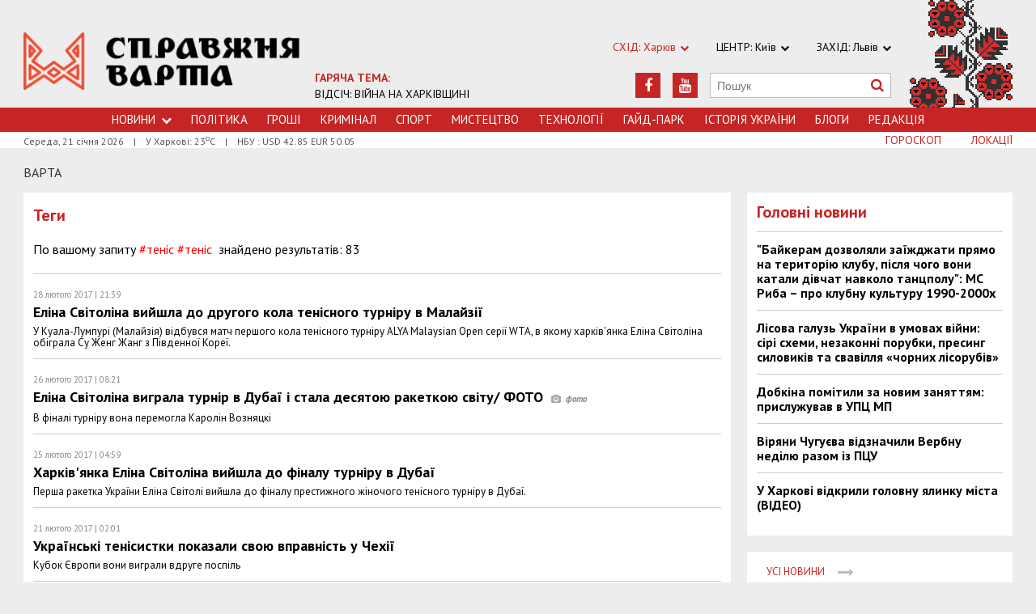

--- FILE ---
content_type: text/html; charset=utf-8
request_url: https://varta.kharkov.ua/tags/tenis/page=7
body_size: 6096
content:
<!DOCTYPE html>
<html>
<head>


<meta http-equiv="Content-Language" content="ua">
<meta http-equiv="content-type" content="text/html;charset=utf-8">
<meta name="viewport" content="width=device-width,initial-scale=1,user-scalable=yes">
<title>Результаты поиска по тегу: теніс, теніс  | Справжня Варта</title>
<meta name="description" content="">
<meta name="keywords" content="">


<link rel="prev" href="https://varta.kharkov.ua/tags/tenis/page=6">
<link rel="next" href="https://varta.kharkov.ua/tags/tenis/page=8">


<link rel="icon" href="https://varta.kharkov.ua/images/favicon.ico" type="image/x-icon">
<link rel="shortcut icon" href="https://varta.kharkov.ua/images/favicon.ico" type="image/x-icon">

<link rel="stylesheet" href="https://fonts.googleapis.com/css?family=PT+Sans:400,400i,700,700i|Merriweather:900i&subset=latin,cyrillic">
<link rel="stylesheet" href="https://maxcdn.bootstrapcdn.com/font-awesome/4.5.0/css/font-awesome.min.css">
<link rel="stylesheet" href="https://varta.kharkov.ua/js/bxslider/jquery.bxslider.min.css">
<link rel="stylesheet" href="https://varta.kharkov.ua/css/jquery.colorbox.css">
<link rel="stylesheet" href="https://varta.kharkov.ua/css/style.min.css?7">

<!--[if lt IE 9]>
<script src="https://varta.kharkov.ua/js/html5.js"></script>
<script src="https://varta.kharkov.ua/js/css3-mediaqueries.js"></script>
<![endif]-->

<meta property="og:site_name" content="Справжня Варта. Харків">
<script>
  (function(i,s,o,g,r,a,m){i['GoogleAnalyticsObject']=r;i[r]=i[r]||function(){
  (i[r].q=i[r].q||[]).push(arguments)},i[r].l=1*new Date();a=s.createElement(o),
  m=s.getElementsByTagName(o)[0];a.async=1;a.src=g;m.parentNode.insertBefore(a,m)
  })(window,document,'script','https://www.google-analytics.com/analytics.js','ga');

  ga('create', 'UA-47027901-1', 'auto');
  ga('send', 'pageview');

</script>

<!--[if IE 8 ]><body class="ie8"><![endif]-->
<!--[if IE 9 ]><body class="ie9"><![endif]-->
<meta name="cmsmagazine" content="0225b83d65f5abd3f311ba82859ed3eb">
</head>
<body>

<div id="wrap">
    <div class="header">
    <div class="header_inner">
        <div class="header_layout">
            <a href="https://varta.kharkov.ua" class="logo">https://varta.kharkov.ua</a>
            <div class="hot_theme">
                <a href="https://varta.kharkov.ua/1000846/war2025"><span class="highlight bold">ГАРЯЧА ТЕМА:</span><br>ВІДСІЧ: ВІЙНА НА ХАРКІВЩИНІ</a>
            </div>
            <div class="header_ornam"></div>
            <div class="header_right">
                <div class="our_sites">
                    <div class="shid_zahid highlight">СХІД: Харків<i class="fa fa-chevron-down"></i>
                        <ul class="submenu_sites">
                            <li><a href="https://varta.kharkov.ua/news/city">Харків</a></li>
                            <li><a href="https://varta.kharkov.ua/news/dnipro">Дніпропетровськ</a></li>
                            <li><a href="https://varta.kharkov.ua/news/donetsk">Донбас</a></li>
                        </ul>
                    </div>
                    <div class="shid_zahid">ЦЕНТР: Київ<i class="fa fa-chevron-down"></i>
                        <ul class="submenu_sites">
                            <li><a rel="nofollow" href="http://varta.com.ua/news/ukraine">Київ</a></li>
                        </ul>
                    </div>
                    <div class="shid_zahid">ЗАХІД: Львів<i class="fa fa-chevron-down"></i>
                        <ul class="submenu_sites">
                            <li><a rel="nofollow" href="http://varta.com.ua">Львiв</a></li>
                        </ul>
                    </div>
                </div>
                <div class="header_social">
                    <div class="search">
                        <form action="https://varta.kharkov.ua/search" method="GET" onsubmit="if(!this.query.value){this.query.focus();return false}">
                            <input type="text" name="query" placeholder="Пошук">
                            <button type="submit" class="fa fa-search"></button>
                        </form>
                    </div>
<a class="face" href="https://www.youtube.com/channel/UCbhJKvUntul-I_nKNSjzIxQ" target="_blank" rel="nofollow" title="Youtube"><i class="fa fa-youtube"></i></a><a class="face" href="https://www.facebook.com/varta.ukraine" target="_blank" rel="nofollow" title="Facebook"><i class="fa fa-facebook"></i></a>                </div>
            </div>
        </div>
    </div>
</div>
<div class="nav">
    <div class="nav_inner">
        <div class="nav_layout">
            <div id="btn-menu-show" class="menu_show">Меню<i class="fa fa-chevron-down"></i></div>
            <div id="menu" class="main_menu">
                <ul><li class="nav_news"><a href="https://varta.kharkov.ua/news">Новини<i class="fa fa-chevron-down"></i></a><ul class="subnews"><li><a href="https://varta.kharkov.ua/news/city">Місто</a></li><li><a href="https://varta.kharkov.ua/news/ukraine">Країна</a></li><li><a href="https://varta.kharkov.ua/news/world">Світ</a></li></ul></li><li><a href="https://varta.kharkov.ua/news/politic">Політика</a></li><li><a href="https://varta.kharkov.ua/news/business">Грошi</a></li><li><a href="https://varta.kharkov.ua/news/crime">Кримiнал</a></li><li><a href="https://varta.kharkov.ua/news/sport">Спорт</a></li><li><a href="https://varta.kharkov.ua/news/art">Мистецтво</a></li><li><a href="https://varta.kharkov.ua/news/technology">Технологiї</a></li><li><a href="https://varta.kharkov.ua/hyde-park">Гайд-Парк</a></li><li><a href="https://varta.kharkov.ua/facts">Історія України</a></li><li><a href="https://varta.kharkov.ua/blogs">Блоги</a></li><li><a href="https://varta.kharkov.ua/editor">Редакція</a></li></ul>
            </div>
            <a href="#" id="btn-search-show" class="btn-search fa fa-search"></a>
            <div id="mob-search" class="zoom">
                <form action="https://varta.kharkov.ua/search" method="GET" onsubmit="if(!this.query.value){this.query.focus();return false}">
                    <input type="text" name="query" placeholder="Пошук" class="zoom__field">
                    <button type="submit" class="zoom__btn fa fa-search"></button>
                </form>
            </div>
         </div>
    </div>
</div>

<div class="after_nav">
    <div class="after_nav_inner">
        <div class="after_nav_layout">
            <div>Середа, 21 січня 2026</div>
            <div>|</div>
            <div>У Харкові: 23<sup>о</sup>С</div>
            <div>|</div>
            <div>НБУ : USD 42.85 EUR 50.05</div>
            <a href="https://varta.kharkov.ua/locations" class="nav_rubriki">Локації</a>
            <a href="https://varta.kharkov.ua/horoscope" class="nav_rubriki">Гороскоп</a>
        </div>
    </div>
</div>
    <div class="main-content">
    <div class="main-content_inner">
        <div class="layout-main">
            <div class="wrap_breadcrumb">
                <ul class="breadcrumb">
                    <li typeof="v:Breadcrumb" class="b-breadcrumbs__element"><a class="b-breadcrumbs__main" href="https://varta.kharkov.ua" rel="v:url" property="v:title">Варта</a></li>
                    </ul>
            </div>
            <div class="cols clearfix">
                <div class="col_inner">
                    <div class="column_wide_left">
                        <div class="wrap_all_news">
    <div class="all_news">

        <div class="head_str_news">
            <h3>Теги</h3>
        </div>
        <div class="mb20">
            <p>По вашому запиту <a href="https://varta.kharkov.ua/tags/tenis/211">#теніс</a> <a href="https://varta.kharkov.ua/tags/tenis/15524">#теніс </a>  знайдено результатів: 83</p>
        </div>

        <div class="one_str_news ">
                        <div class="data_str_news_tags">28 лютого 2017 | 21:39</div>
            <div class="text_str_news text_str_news_tags">
                <a href="https://varta.kharkov.ua/news/sport/1130705">Еліна Світоліна вийшла до другого кола тенісного турніру в Малайзії
                    </a>
            </div>
            <div class="podrob_str_news podrob_str_news_tags">У Куала-Лумпурі (Малайзія) відбувся матч першого кола тенісного турніру ALYA Malaysian Open серії WTA, в якому харків&#039;янка Еліна Світоліна обіграла Су Женг Жанг з Південної Кореї.</div>
        </div>
        <div class="one_str_news ">
                        <div class="data_str_news_tags">26 лютого 2017 | 08:21</div>
            <div class="text_str_news text_str_news_tags">
                <a href="https://varta.kharkov.ua/news/sport/1130507">Еліна Світоліна виграла турнір в Дубаї і стала десятою ракеткою світу/ ФОТО
                    <span class="icon_photo"><i class="fa fa-camera"></i></span>
                    </a>
            </div>
            <div class="podrob_str_news podrob_str_news_tags">В фіналі турніру вона перемогла Каролін Возняцкі</div>
        </div>
        <div class="one_str_news ">
                        <div class="data_str_news_tags">25 лютого 2017 | 04:59</div>
            <div class="text_str_news text_str_news_tags">
                <a href="https://varta.kharkov.ua/news/sport/1130449">Харків&#039;янка Еліна Світоліна вийшла до фіналу турніру в Дубаї
                    </a>
            </div>
            <div class="podrob_str_news podrob_str_news_tags">Перша ракетка України Еліна Світолі вийшла до фіналу престижного жіночого тенісного турніру в Дубаї.</div>
        </div>
        <div class="one_str_news ">
                        <div class="data_str_news_tags">21 лютого 2017 | 02:01</div>
            <div class="text_str_news text_str_news_tags">
                <a href="https://varta.kharkov.ua/news/sport/1130039">Українські тенісистки показали свою вправність у Чехії
                    </a>
            </div>
            <div class="podrob_str_news podrob_str_news_tags">Кубок Європи вони виграли вдруге поспіль</div>
        </div>
        <div class="one_str_news ">
                        <div class="data_str_news_tags">13 лютого 2017 | 16:03</div>
            <div class="text_str_news text_str_news_tags">
                <a href="https://varta.kharkov.ua/news/sport/1129458">Україна-Австралія, матч Fed Cup. Найяскравіші моменти/ Фоторепортаж-2
                    <span class="icon_photo"><i class="fa fa-camera"></i></span>
                    </a>
            </div>
            <div class="podrob_str_news podrob_str_news_tags">Разом з нашими читачами &quot;Справжня&quot; Варта&quot; знову переживає цю яскраву подію в житті Харкова і України</div>
        </div>
        <div class="one_str_news ">
                        <div class="data_str_news_tags">12 лютого 2017 | 14:10</div>
            <div class="text_str_news text_str_news_tags">
                <a href="https://varta.kharkov.ua/news/sport/1129416">Українські дівчата - найкращі! - Світлична про перемогу збірної України з тенісу над Австралією
                    </a>
            </div>
            <div class="podrob_str_news podrob_str_news_tags">Завдяки перемозі Еліни Світоліної над Дар&#039;єю Гавріловою Україна виграла матчеву зустріч проти команди Австралії і вийшла в плей-офф Кубка Федерації</div>
        </div>
        <div class="one_str_news ">
                        <div class="data_str_news_tags">11 лютого 2017 | 14:52</div>
            <div class="text_str_news text_str_news_tags">
                <a href="https://varta.kharkov.ua/news/sport/1129377">Україна виграє у Австралії. Цуренко обіграла Гаврилову/ Доповнено, ВІДЕО
                    </a>
            </div>
            <div class="podrob_str_news podrob_str_news_tags">Матч закінчився з рахунком 6:2, 6:3</div>
        </div>
        <div class="one_str_news ">
                        <div class="data_str_news_tags">11 лютого 2017 | 10:32</div>
            <div class="text_str_news text_str_news_tags">
                <a href="https://varta.kharkov.ua/news/sport/1129346">Після жеребкування австралійські тенісистки зіграли у сніжки / Фоторепортаж
                    <span class="icon_photo"><i class="fa fa-camera"></i></span>
                    </a>
            </div>
            <div class="podrob_str_news podrob_str_news_tags">Сьогодні о 12.45 в Харкові, у палаці спорту «Локомотив» розпочнуться тенісні баталії між Україною й Австралією за Кубок Федерації.</div>
        </div>
        <div class="one_str_news ">
                        <div class="data_str_news_tags">10 лютого 2017 | 14:28</div>
            <div class="text_str_news text_str_news_tags">
                <a href="https://varta.kharkov.ua/news/sport/1129302">Світлична взяла участь у жеребкуванні тенісного Кубка Федерації/ Доповнено, Фото, ВІДЕО
                    </a>
            </div>
            <div class="podrob_str_news podrob_str_news_tags">Українські тенісистки дізнались про своїх суперників</div>
        </div>
        <div class="one_str_news ">
                        <div class="data_str_news_tags"> 9 лютого 2017 | 11:05</div>
            <div class="text_str_news text_str_news_tags">
                <a href="https://varta.kharkov.ua/news/sport/1129153">Еліна Світоліна зіграла з найстаршим тенісистом України / Фоторепортаж
                    <span class="icon_photo"><i class="fa fa-camera"></i></span>
                    </a>
            </div>
            <div class="podrob_str_news podrob_str_news_tags">Як у боксі. Напередодні тенісного матчу Кубка Федерації в Другій Світовій групі між збірними України і Австралії, який пройде в харківському палаці спорту «Локомотив» 11 і 12 лютого, відбувся своєрідний матч-розігрів.</div>
        </div>


        <div class="pagination">
            <ul>
                    <li>
                            <a href="https://varta.kharkov.ua/tags/tenis">1</a>
                        </li>
                    <li>
                            <a href="https://varta.kharkov.ua/tags/tenis/page=2">2</a>
                        </li>
                    <li>
                            <a href="https://varta.kharkov.ua/tags/tenis/page=3">3</a>
                        </li>
                    <li>
                            <a href="https://varta.kharkov.ua/tags/tenis/page=4">4</a>
                        </li>
                    <li>
                            <a href="https://varta.kharkov.ua/tags/tenis/page=5">5</a>
                        </li>
                    <li>
                            <a href="https://varta.kharkov.ua/tags/tenis/page=6">6</a>
                        </li>
                    <li>
                            <span>7</span></li>
                        </li>
                    <li>
                            <a href="https://varta.kharkov.ua/tags/tenis/page=8">8</a>
                        </li>
                    <li>
                            <a href="https://varta.kharkov.ua/tags/tenis/page=9">9</a>
                        </li>
                </ul>
        </div>

    </div>
</div>


                    </div>
                    <div class="column_wide_right_wrap">
                        <div class="column_wide_right">
                            
    

    
    <div class="widget_cont">
        <div class="wrap_glavnoe">
            <div class="wrap_zagolovki_glavnoe">
                <div class="zagolovki_glavnoe">
                    <div class="head_zagolovki_glavnoe">Головні новини</div>
                        <div class="one_str_news">
                        <div class="text_str_news">
                            <a href="https://varta.kharkov.ua/news/ukraine/1228783">&quot;Байкерам дозволяли заїжджати прямо на територію клубу, після чого вони катали дівчат навколо танцполу&quot;: МС Риба – про клубну культуру 1990-2000х</a>
                        </div>
                    </div>
                        <div class="one_str_news">
                        <div class="text_str_news">
                            <a href="https://varta.kharkov.ua/news/city/1228637">Лісова галузь України в умовах війни: сірі схеми, незаконні порубки, пресинг силовиків та свавілля «чорних лісорубів»</a>
                        </div>
                    </div>
                        <div class="one_str_news">
                        <div class="text_str_news">
                            <a href="https://varta.kharkov.ua/news/city/1228392">Добкіна помітили за новим заняттям: прислужував в УПЦ МП</a>
                        </div>
                    </div>
                        <div class="one_str_news">
                        <div class="text_str_news">
                            <a href="https://varta.kharkov.ua/news/city/1228393">Віряни Чугуєва відзначили Вербну неділю разом із ПЦУ</a>
                        </div>
                    </div>
                        <div class="one_str_news">
                        <div class="text_str_news">
                            <a href="https://varta.kharkov.ua/news/city/1227965">У Харкові відкрили головну ялинку міста (ВІДЕО)</a>
                        </div>
                    </div>
                    </div>
            </div>
            <div class="wrap_to_arhive clearfix">
                <a class="to_arhive" href="https://varta.kharkov.ua/news">
                    <span>Усі новини</span>
                    <span class="next"><i class="fa fa-long-arrow-right"></i></span>
                </a>
            </div>
        </div>
    </div>




    

        
    <div class="widget_cont">
        <div class="widget_wrap budmo_wrap no_text">
            <div class="budmo_rubrika"><a href="https://varta.kharkov.ua/news/ukraine/1228783">Краще за тиждень</a></div>
                    <a href="https://varta.kharkov.ua/news/ukraine/1228783">
                <img src="https://varta.kharkov.ua/content/documents/12288/1228783/thumb-newsList-452x293-b9ba.jpg" alt="&quot;Байкерам дозволяли заїжджати прямо на територію клубу, після чого вони катали дівчат навколо танцполу&quot;: МС Риба – про клубну культуру 1990-2000х" width="" height="" class="grayscale">
            </a>
                <div class="budmo_head"><a href="https://varta.kharkov.ua/news/ukraine/1228783">&quot;Байкерам дозволяли заїжджати прямо на територію клубу, після чого вони катали дівчат навколо танцполу&quot;: МС Риба – про клубну культуру 1990-2000х</a></div>
        </div>
    </div>


    <div class="widget_wrap budmo_wrap">
    <div class="budmo_rubrika"><a href="https://varta.kharkov.ua/photo">Фотопогляд</a></div>
    <div class="fotopoglyad">
        <div class="inner_slider block-photo-slider">
            <ul id="photo-slider">
                                    <li>
                    <a href="https://varta.kharkov.ua/news/art/1228354">
                        <img class="grayscale" src="https://varta.kharkov.ua/content/documents/12284/1228354/thumb-newsList-452x293-86c3.png" alt="Архітектурні скарби Слобожанщини показали у документальній стрічці «Стріха»" height="293" width="452">
                        <div class="text_slider"><h2 class="fixed-heigth">Архітектурні скарби Слобожанщини показали у документальній стрічці «Стріха»</h2></div>
                    </a>
                </li>
                                            <li>
                    <a href="https://varta.kharkov.ua/news/city/1228274">
                        <img class="grayscale" src="https://varta.kharkov.ua/content/documents/12283/1228274/thumb-newsList-452x293-6ce4.jpg" alt="Таємницю Снігової Королеви розкриють на паркінгу в Харкові" height="293" width="452">
                        <div class="text_slider"><h2 class="fixed-heigth">Таємницю Снігової Королеви розкриють на паркінгу в Харкові</h2></div>
                    </a>
                </li>
                                            <li>
                    <a href="https://varta.kharkov.ua/news/city/1228107">
                        <img class="grayscale" src="https://varta.kharkov.ua/content/documents/12282/1228107/thumb-newsList-452x293-8539.jpg" alt="У Харкові серед ночі рашисти влаштували салют" height="293" width="452">
                        <div class="text_slider"><h2 class="fixed-heigth">У Харкові серед ночі рашисти влаштували салют</h2></div>
                    </a>
                </li>
                                            <li>
                    <a href="https://varta.kharkov.ua/news/ukraine/1228092">
                        <img class="grayscale" src="https://varta.kharkov.ua/content/documents/12281/1228092/thumb-newsList-452x293-071f.jpg" alt="Леопардам бути: Анналена Бербок побачила Харків на власні очі" height="293" width="452">
                        <div class="text_slider"><h2 class="fixed-heigth">Леопардам бути: Анналена Бербок побачила Харків на власні очі</h2></div>
                    </a>
                </li>
                                            <li>
                    <a href="https://varta.kharkov.ua/news/city/1227965">
                        <img class="grayscale" src="https://varta.kharkov.ua/content/documents/12280/1227965/thumb-newsList-452x293-6d45.jpg" alt="У Харкові відкрили головну ялинку міста (ВІДЕО)" height="293" width="452">
                        <div class="text_slider"><h2 class="fixed-heigth">У Харкові відкрили головну ялинку міста (ВІДЕО)</h2></div>
                    </a>
                </li>
                                            <li>
                    <a href="https://varta.kharkov.ua/news/city/1227842">
                        <img class="grayscale" src="https://varta.kharkov.ua/content/documents/12279/1227842/thumb-newsList-452x293-fbc8.jpg" alt="Харковом ширяться добрі вчинки" height="293" width="452">
                        <div class="text_slider"><h2 class="fixed-heigth">Харковом ширяться добрі вчинки</h2></div>
                    </a>
                </li>
                        </ul>
        </div>
    </div>
</div>


    

    


    

    


    <!-- links will appear here -->

<script type="text/javascript">
<!--
var _acic={dataProvider:10};(function(){var e=document.createElement("script");e.type="text/javascript";e.async=true;e.src="//www.acint.net/aci.js";var t=document.getElementsByTagName("script")[0];t.parentNode.insertBefore(e,t)})()
//-->
</script>



                        </div>
                    </div>
                </div>
            </div>
        </div>
    </div>
</div>
</div>
<div id="footer" class="footer">
    <div class="footer_inner">
        <div class="nav_layout">
            <ul class="footer_main_menu">

                <li><a href="https://varta.kharkov.ua/news">Новини</a></li>
                <li><a href="https://varta.kharkov.ua/news/politic">Політика</a></li>
                <li><a href="https://varta.kharkov.ua/news/business">Грошi</a></li>
                <li><a href="https://varta.kharkov.ua/news/crime">Кримiнал</a></li>
                <li><a href="https://varta.kharkov.ua/news/sport">Спорт</a></li>
                <li><a href="https://varta.kharkov.ua/news/art">Мистецтво</a></li>
                <li><a href="https://varta.kharkov.ua/news/technology">Технологiї</a></li>
                <li><a href="https://varta.kharkov.ua/hyde-park">Гайд-Парк</a></li>
                <li><a href="https://varta.kharkov.ua/facts">Історія України</a></li>
                <li><a href="https://varta.kharkov.ua/blogs">Блоги</a></li>
                <li><a href="https://varta.kharkov.ua/editor">Редакція</a></li>
            </ul>

        </div>
        <div class="footer_layout">
            <div class="footer_info">
                                Останні новини Харкова України за сьогодні<br />
&copy; 2007-2026 varta.com.ua<br />
<br />
При повному чи частковому використанні матеріалів сайту<br />
посилання на varta.com.ua обов'язкове.
            </div>
            <div class="footer_social">
                <div class="social_info">Ми в соціальних мережах:</div>
                <div class="header_social">
<a class="face" href="https://www.facebook.com/varta.ukraine" target="_blank" rel="nofollow" title="Facebook"><i class="fa fa-facebook"></i></a><a class="face" href="https://www.youtube.com/channel/UCbhJKvUntul-I_nKNSjzIxQ" target="_blank" rel="nofollow" title="Youtube"><i class="fa fa-youtube"></i></a>                </div>
            </div>
            <div id="back-top" class="back-top fa fa-arrow-up"></div>
        </div>
    </div>
</div>

<script type="text/javascript" src="https://varta.kharkov.ua/extras/jquery/jquery.min.js"></script>
<script type="text/javascript" src="https://varta.kharkov.ua/js/bxslider/jquery.bxslider.min.js"></script>
<script type="text/javascript" src="https://varta.kharkov.ua/js/wucmf.min.js?3"></script>
<script type='text/javascript'>
var wucmf = new WUCMF({
    selfPath: 'https://varta.kharkov.ua',
    pathImg: 'https://varta.kharkov.ua/images/',
    pathJs: 'https://varta.kharkov.ua/js/',
    page: 'tags.smarty.html',
    isMain: false,
    isGallery: false,
    monthesB: {"01":"\u0421\u0456\u0447\u0435\u043d\u044c","02":"\u041b\u044e\u0442\u0438\u0439","03":"\u0411\u0435\u0440\u0435\u0437\u0435\u043d\u044c","04":"\u041a\u0432\u0456\u0442\u0435\u043d\u044c","05":"T\u0440\u0430\u0432\u0435\u043d\u044c","06":"\u0427\u0435\u0440\u0432\u0435\u043d\u044c","07":"\u041b\u0438\u043f\u0435\u043d\u044c","08":"\u0421\u0435\u0440\u043f\u0435\u043d\u044c","09":"\u0412\u0435\u0440\u0435\u0441\u0435\u043d\u044c","10":"\u0416\u043e\u0432\u0442\u0435\u043d\u044c","11":"\u041b\u0438\u0441\u0442\u043e\u043f\u0430\u0434","12":"\u0413\u0440\u0443\u0434\u0435\u043d\u044c"}
});
</script>

<script src="http://s01.strichka.com/uploads/strichka/js/informer/city/kh_5.js"></script>

</body>
</html>